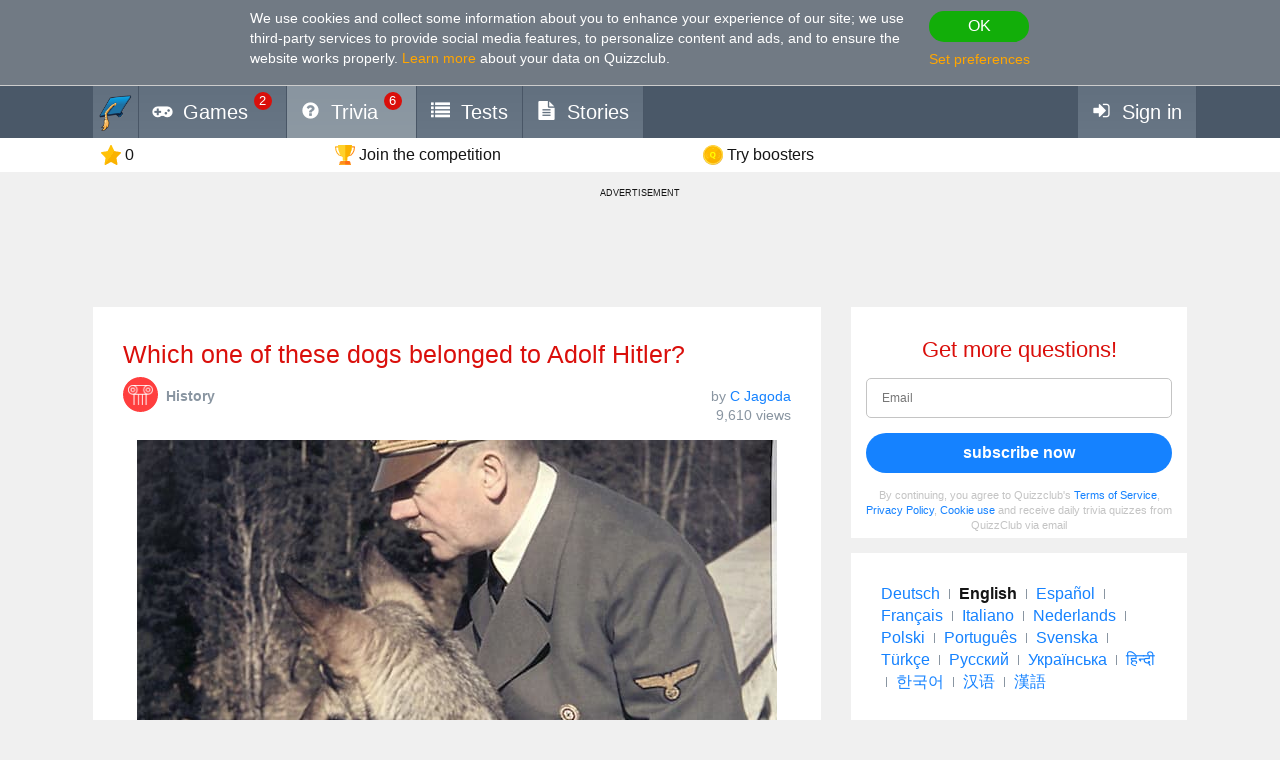

--- FILE ---
content_type: text/html; charset=utf-8
request_url: https://quizzclub.com/trivia/which-one-of-these-dogs-belonged-to-adolf-hitler/
body_size: 15170
content:


<!DOCTYPE html>
<html lang="en">
<head>
	<meta charset="utf-8" />
	<meta http-equiv="X-UA-Compatible" content="IE=edge,chrome=1" />
	<meta name="viewport" content="width=device-width, initial-scale=1.0" />
	<title>Which one of these dogs belonged to... | Trivia Questions | QuizzClub</title>

	

	<link href="https://wcdn-am.quizzclub.com/styles/default/css/styles.css?v=qd312" rel="preload" as="style" />

	<style data-component="gdpr-consent-panel-layout">/*!type: Layout */&#xA;.gdpr-consent-panel{display:none}&#xA;/*# sourceMappingURL=gdpr-consent-panel-layout.css.map */&#xA;</style>

	

<script>
	(function (fqz) {
		var scriptElements = document.getElementsByTagName('script');

		fqz.deferredScripts = [];
		fqz.deferScript = function (scriptOptions) {
			fqz.deferredScripts.push({
				targetElement: scriptElements[scriptElements.length - 1],
				options: scriptOptions
			});
		}
	})(window['fqz'] = window['fqz'] || {});
</script>
	<script>
  (adsbygoogle=window.adsbygoogle||[]).requestNonPersonalizedAds=1
</script>
<script>
  window.xm129B8770C53B436CB01C25A8E5C9EE9D=true
</script>
<link rel="manifest" href="/manifest.json?v=qd312" />
<meta name="theme-color" content="#4a5868">
<script>
  (function() {
    try {
      Object.defineProperty(HTMLFormElement.prototype, "submit", { configurable: false, writable: false });
      //Object.freeze(HTMLFormElement.prototype)
    } catch (e) {
    }
  })();
</script>
<script type="text/javascript">window.lr=window.lr||{};lr.session={"scriptTracked":false,"currentPageUrl":"https://quizzclub.com/trivia/which-one-of-these-dogs-belonged-to-adolf-hitler/","deviceType":"Desktop","pageActionId":"2d175d3b-b08d-4483-8ff6-705213b9ad58","pageName":"Question","siteSettings":{"b":true,"sp":"https://wcdn-am.quizzclub.com/scripts/fqz/1.9/","sv":"qs433","sm":true,"tss":false,"bn":"ClaudeBot","bv":"1","niut":"https://wcdn-am.quizzclub.com/vector/notifications/{iconname}.svg?v=qi6"}};</script>
<script type="text/javascript">window.lr=window.lr||{};lr.pagespeed_start=Number(new Date());</script>

	<link as="script" href="https://wcdn-am.quizzclub.com/scripts/jquery/1.9/jquery.min.js?v=qs433" rel="preload" />
	<link as="script" href="https://wcdn-am.quizzclub.com/scripts/lr.common/1.11/lr.common.min.js?v=qs433" rel="preload" />
	<link as="script" href="https://wcdn-am.quizzclub.com/scripts/lr.social/1.3/lr.social.min.js?v=qs433" rel="preload" />

	<meta name="Description" content="Click here to answer this Trivia Question on Quiz Club! Blondi, born in 1941, was a German Shepard dog, gifted to Adolf Hitler as a puppy from Martin Bormann." />

				<meta property="article:published_time" content="2021-08-24" />
					<meta property="article:section" content="History" />
						<meta property="article:tag" content="History" />



	<meta property="abc:session:landing" content="public" />
	<meta property="abc:session:tr2" content="bot" />
	<meta property="abc:session:tr3" content="quizzclub-361474-0-56544496cd-9jqzb" />
	<meta property="abc:session:tr4" />
	<meta property="abc:session:tr5" />
	<meta property="abc:session:sh" />

		<meta property="og:title" content="Which one of these dogs belonged to Adolf Hitler?" />
		<meta property="og:url" content="https://quizzclub.com/trivia/which-one-of-these-dogs-belonged-to-adolf-hitler/" />
		<meta property="og:image" content="https://cscdn.quizzclub.com/ds/qc-ls/600179.jpg" />
		<meta property="og:description" content="Time to challenge yourself. Click here to answer this question and others on QuizzClub.com" />
		<meta property="og:type" content="article" />
		<meta property="og:site_name" content="QuizzClub.com &#x2014; The World&#x27;s Largest collection of Quizzes, Trivia Questions, Personality Tests" />
		<meta property="abc:contenttype" content="question" />
		<meta property="abc:contentsubtype" content="" />
		<meta property="abc:contentid" content="600179" />
		<meta property="abc:contentlanguage" content="english" />
		<meta property="twitter:card" content="summary_large_image" />
		<meta property="twitter:url" content="https://quizzclub.com/trivia/which-one-of-these-dogs-belonged-to-adolf-hitler/" />
		<meta property="twitter:title" content="Which one of these dogs belonged to Adolf Hitler?" />
		<meta property="twitter:description" content="Time to challenge yourself. Click here to answer this question and others on QuizzClub.com" />
		<meta property="twitter:image" content="https://cscdn.quizzclub.com/ds/qc-ls/600179.jpg" />
		<meta property="twitter:site" content="QuizzClub" />


	<link rel="canonical" href="https://quizzclub.com/trivia/which-one-of-these-dogs-belonged-to-adolf-hitler/" />
	<link rel="shortcut icon" href="https://wcdn-am.quizzclub.com/styles/default/img/favicon.png?v=qd312" />

	<script type="application/ld&#x2B;json">{"@context":"http://schema.org","@type":"Game","mainEntityOfPage":{"@type":"WebPage","@id":"https://quizzclub.com/trivia/which-one-of-these-dogs-belonged-to-adolf-hitler/","breadcrumb":{"@type":"BreadcrumbList","itemListElement":[{"@type":"ListItem","position":1,"item":{"@id":"https://quizzclub.com","name":"History"}}]}},"headline":"Which one of these dogs belonged to Adolf Hitler?","publisher":{"@type":"Organization","name":"QuizzClub","logo":{"@type":"ImageObject","url":"https://wcdn.quizzclub.com/quizzclub-600x60.png","width":600,"height":60}},"datePublished":"2021-08-24 11:16:53Z","name":"Which one of these dogs belonged to Adolf Hitler?","description":"Blondi, born in 1941, was a German Shepard dog, gifted to Adolf Hitler as a puppy from Martin Bormann. Blondi was known to be Hitler’s favourite dog, and he kept the Blondi even after his move into the Führerbunker.But on 29 April 1945, one day before his death, Hitler expressed doubts about the","image":{"@type":"ImageObject","url":"https://content.quizzclub.com/trivia/2021-08/which-one-of-these-dogs-belonged-to-adolf-hitler.jpg"},"author":{"@type":"Person","name":"C Jagoda"},"keywords":"History","quest":"Which one of these dogs belonged to Adolf Hitler?"}</script>

	
    

    <script type="text/javascript">
		// for redirects in popups
		if (window.opener && document.location.search.toLowerCase().indexOf('close_window=true') >= 0) {
			window.close();
		}
	</script>

	<script>
  if (!window.Promise) {
    document.write('<script src="https://wcdn-am.quizzclub.com/scripts/polyfills.promise/1.0/polyfills.promise.min.js?v=qs433"></scr' + 'ipt>');
  }
</script>
<meta property="fb:admins" content="1001634324" />
<meta property="fb:app_id" content="1546834785528283"/>
<meta name="msvalidate.01" content="5858C399EA629C515F43A08C3EDD9863" />
<script async type="text/javascript" src="//s.clickiocdn.com/t/205879/360_light.js"></script>

<!--script async id="__lxGc__rtr" type="text/javascript" src="//s.clickiocdn.com/t/205879/360.js"></script-->
<!--script async type="text/javascript" src="//s.clickiocdn.com/t/common_258.js"></script-->
<meta name="google-site-verification" content="FCEX0JUiByFwOE1tc_9YIJlGQt_isQdXdOPTTvK3e-w" />
<meta name="google-site-verification" content="2np3rwLxaFVBXppQ-0GZs5qbMtfTMXvn2v5Im5fYY8U" />
<meta name="google-site-verification" content="Kt08W7BmWZfJrSop9lQR3py75ODi480JBywDAJnD0wM" />
<meta name="google-site-verification" content="cyqA9CEA7qldIvngWCZLMqDXlKHO16yOtweqEyYVfrc" />
<meta name="google-site-verification" content="BhUIFrmQyJQPLYRnphKodyaShBQC9YG8iOzaHJ4noj8" />
<meta name="google-site-verification" content="fRGkrNVGSJzLsYm9cmEEqZVXC0wyzi46lUOQNrpIZqI" />
<meta name="google-site-verification" content="_vvCZLRwgF7BKCalZhJGOpwWj2zN74ZuLIskCillW60" />
<meta name="google-site-verification" content="QbXTTobFl4yczLA6AdvCUp_F1gho8Y4Bw1ciiKuPAl4" />
<!-- Facebook Pixel Code -->
<script>
!function(f,b,e,v,n,t,s){if(f.fbq)return;n=f.fbq=function(){n.callMethod?
n.callMethod.apply(n,arguments):n.queue.push(arguments)};if(!f._fbq)f._fbq=n;
n.push=n;n.loaded=!0;n.version='2.0';n.queue=[];t=b.createElement(e);t.async=!0;
t.src=v;s=b.getElementsByTagName(e)[0];s.parentNode.insertBefore(t,s)}(window,
document,'script','https://connect.facebook.net/en_US/fbevents.js');

fbq('init', '1790154771198521');
fbq('track', "PageView");</script>
<noscript><img height="1" width="1" style="display:none"
src="https://www.facebook.com/tr?id=1790154771198521&ev=PageView&noscript=1"
/></noscript>
<!-- End Facebook Pixel Code -->
<meta name="facebook-domain-verification" content="3a8pl7823mccn0e3m9w1g0gplg5j5q" />
<meta name="p:domain_verify" content="7e1961b219ee8e31070b3b8985b5f86e"/>
<meta name="mailru-verification" content="45be4f1284b8fa1f" />
<meta property="fb:pages" content="610449299015055" />
<link as="script" href="https://wcdn-am.quizzclub.com/scripts/jquery.validate/1.11/jquery.validate.min.js?v=qs433" rel="preload" />
<link as="script" href="https://wcdn-am.quizzclub.com/scripts/jquery.validate.additional.methods/1.11/jquery.validate.additional.methods.min.js?v=qs433" rel="preload" />
	<script>(function(w,d,t,r,u){var f,n,i;w[u]=w[u]||[],f=function(){var o={ti:"5855859"};o.q=w[u],w[u]=new UET(o),w[u].push("pageLoad")},n=d.createElement(t),n.src=r,n.async=1,n.onload=n.onreadystatechange=function(){var s=this.readyState;s&&s!=="loaded"&&s!=="complete"||(f(),n.onload=n.onreadystatechange=null)},i=d.getElementsByTagName(t)[0],i.parentNode.insertBefore(n,i)})(window,document,"script","//bat.bing.com/bat.js","uetq");</script><noscript><img src="//bat.bing.com/action/0?ti=5855859&Ver=2" height="0" width="0" style="display:none; visibility: hidden;" /></noscript>
</head>
<body >
	<link href="https://wcdn-am.quizzclub.com/styles/default/css/styles.css?v=qd312" rel="stylesheet" type="text/css" />

	<link as="style" href="https://wcdn-am.quizzclub.com/styles/default/css/gdpr-consent-panel.css?v=qd312" rel="preload" />
<link as="style" href="https://wcdn-am.quizzclub.com/styles/default/css/gdpr-functionality-control.css?v=qd312" rel="preload" />
<link as="style" href="https://wcdn-am.quizzclub.com/styles/default/css/modal.css?v=qd312" rel="preload" />
<link as="style" href="https://wcdn-am.quizzclub.com/styles/default/css/modal-register-email.css?v=qd312" rel="preload" />
<link as="style" href="https://wcdn-am.quizzclub.com/styles/default/css/modal-gdpr-consent.css?v=qd312" rel="preload" />
<link as="style" href="https://wcdn-am.quizzclub.com/styles/default/css/modal-confirmation.css?v=qd312" rel="preload" />
<link as="style" href="https://wcdn-am.quizzclub.com/styles/default/css/change-language-block.css?v=qd312" rel="preload" />
<link as="style" href="https://wcdn-am.quizzclub.com/styles/default/css/modal.media.css?v=qd312" rel="preload" />
<link as="style" href="https://wcdn-am.quizzclub.com/styles/default/css/modal-register-email.media.css?v=qd312" rel="preload" />
<link as="style" href="https://wcdn-am.quizzclub.com/styles/default/css/modal-gdpr-consent.media.css?v=qd312" rel="preload" />
<link as="style" href="https://wcdn-am.quizzclub.com/styles/default/css/modal-confirmation.media.css?v=qd312" rel="preload" />
	<div id="fb-root"></div>
<script>(function(d, s, id) {
  var js, fjs = d.getElementsByTagName(s)[0];
  if (d.getElementById(id)) return;
  js = d.createElement(s); js.id = id;
  js.src = "//connect.facebook.net/en_US/sdk.js#xfbml=1&version=v4.0&appId=1546834785528283";
  fjs.parentNode.insertBefore(js, fjs);
}(document, 'script', 'facebook-jssdk'));</script>
<script async defer crossorigin="anonymous" src="https://connect.facebook.net/en_US/sdk.js#xfbml=1&autoLogAppEvents=1&version=v4.0&appId=1546834785528283"></script>
	


<!--[if lte IE 8]>
    &lt;p class=&quot;chromeframe&quot;&gt;You are using an &lt;strong&gt;outdated&lt;/strong&gt; browser. We recommend to install &lt;a href=&quot;http://www.mozilla.org/en-US/firefox/new&quot;&gt;Firefox browser&lt;/a&gt;.&lt;/p&gt;
<![endif]-->





<div class="gdpr-consent-panel">
	<div class="container">
		<div class="content">
			We use cookies and collect some information about you to enhance your experience of our site<span class="hidden-phone hidden-xs">;
we use third-party services to provide social media features, to personalize content and ads, and to ensure the website works properly</span>.
<a target="_blank" href='/privacy_control'>Learn more</a> about your data on Quizzclub.
		</div>

		<div class="actions">
			<button class="btn btn-success btn-mini" rel="action:SaveGdprConsent"
					data-options="{&quot;containerSelector&quot;:&quot;.gdpr-consent-panel&quot;,&quot;executedClassName&quot;:&quot;hide&quot;,&quot;consentFormType&quot;:&quot;NotificationPanel&quot;,&quot;consentFormName&quot;:&quot;ConsentPanel&quot;,&quot;consentVersion&quot;:1,&quot;consentUrl&quot;:&quot;https://quizzclub.com/trivia/which-one-of-these-dogs-belonged-to-adolf-hitler/&quot;}">
				OK
			</button>

			<a href="#" rel="gdpr-consent-panel-preferences-alert" data-action="alert"
				data-options="{&quot;onlyPreferencesPage&quot;:true,&quot;trackingName&quot;:&quot;consent_panel&quot;,&quot;consentFormType&quot;:&quot;NotificationPanel&quot;,&quot;consentFormName&quot;:&quot;ConsentPanel&quot;,&quot;reloadPageAfterSave&quot;:true}">
				Set preferences
			</a>
		</div>
	</div>
</div>
<div id="fb-root"></div>

<header class="page-header">
    <div class="adv-header">
        
    </div>

    



    <div class="mobile-menu-container">
        


<div class="mobile-menu-header">
	<ul>
			<li   data-tutorial-target="header-menu-item-Games">
				<a href="https://quizzclub.com/games" data-events="[[&quot;navigation&quot;,&quot;menu&quot;,&quot;games&quot;]]">
							<i class="font-icon-game"></i>
<noindex class="robots-noindex robots-nocontent"><!--googleoff: all-->
			<span class="menu-item-notification">2</span>
		<!--googleon: all--></noindex>						<span class="mobile-header-title">
							Games
						</span>
				</a>
			</li>
			<li  class="mobile-menu-current-item" data-tutorial-target="header-menu-item-Trivia">
				<a href="/games/welcome" data-events="[[&quot;navigation&quot;,&quot;menu&quot;,&quot;trivia&quot;]]">
							<i class="font-icon-question-circle"></i>
<noindex class="robots-noindex robots-nocontent"><!--googleoff: all-->
			<span class="menu-item-notification">6</span>
		<!--googleon: all--></noindex>						<span class="mobile-header-title">
							Trivia
						</span>
				</a>
			</li>
			<li   data-tutorial-target="header-menu-item-Tests">
				<a href="https://quizzclub.com/quizzes/" data-events="[[&quot;navigation&quot;,&quot;menu&quot;,&quot;tests&quot;]]">
							<i class="font-icon-list"></i>
						<span class="mobile-header-title">
							Tests
						</span>
				</a>
			</li>
			<li   data-tutorial-target="header-menu-item-Stories">
				<a href="https://quizzclub.com/stories" data-events="[[&quot;navigation&quot;,&quot;menu&quot;,&quot;stories&quot;]]">
							<i class="font-icon-file-text"></i>
						<span class="mobile-header-title">
							Stories
						</span>
				</a>
			</li>
			<li   data-tutorial-target="header-menu-item-Login">
				<a href="https://quizzclub.com/signup" data-events="[[&quot;navigation&quot;,&quot;menu&quot;,&quot;login&quot;]]">
							<i class="font-icon-sign-in"></i>
						<span class="mobile-header-title">
							Sign in
						</span>
				</a>
			</li>
	</ul>
</div>



    </div>

    <div class="menu-container">
        

<div class="top-menu-wrapper">
	<ul class="top-menu">
		<li>
			<a href="https://quizzclub.com/" data-events="[[&quot;navigation&quot;,&quot;menu&quot;,&quot;logo&quot;]]">
				<i class="menu-icon-home"></i>
			</a>
		</li>

			<li class="menu-item menu-item-games" data-tutorial-target="header-menu-item-Games">
				<a href="https://quizzclub.com/games" data-events="[[&quot;navigation&quot;,&quot;menu&quot;,&quot;games&quot;]]">
							<i class="font-icon-game"></i>
						<span>Games</span>
<noindex class="robots-noindex robots-nocontent"><!--googleoff: all-->
			<span class="menu-item-notification">2</span>
		<!--googleon: all--></noindex>				</a>
			</li>
			<li class="menu-item menu-item-trivia selected-menu-item" data-tutorial-target="header-menu-item-Trivia">
				<a href="/games/welcome" data-events="[[&quot;navigation&quot;,&quot;menu&quot;,&quot;trivia&quot;]]">
							<i class="font-icon-question-circle"></i>
						<span>Trivia</span>
<noindex class="robots-noindex robots-nocontent"><!--googleoff: all-->
			<span class="menu-item-notification">6</span>
		<!--googleon: all--></noindex>				</a>
			</li>
			<li class="menu-item menu-item-tests" data-tutorial-target="header-menu-item-Tests">
				<a href="https://quizzclub.com/quizzes/" data-events="[[&quot;navigation&quot;,&quot;menu&quot;,&quot;tests&quot;]]">
							<i class="font-icon-list"></i>
						<span>Tests</span>
				</a>
			</li>
			<li class="menu-item menu-item-stories" data-tutorial-target="header-menu-item-Stories">
				<a href="https://quizzclub.com/stories/" data-events="[[&quot;navigation&quot;,&quot;menu&quot;,&quot;stories&quot;]]">
							<i class="font-icon-file-text"></i>
						<span>Stories</span>
				</a>
			</li>
			<li class="menu-item menu-item-login" data-tutorial-target="header-menu-item-Login">
				<a href="https://quizzclub.com/signup" data-events="[[&quot;navigation&quot;,&quot;menu&quot;,&quot;login&quot;]]">
							<i class="font-icon-sign-in"></i>
						<span>Sign in</span>
				</a>
			</li>
	</ul>
</div>


    </div>

    
<div class="sticky-header-container">
	<div class="sticky-header-content">
		


<div class="user-progress-panel">
	<div class="container">
		<div class="content">
			<a href="https://quizzclub.com/weekly-competition-ranking?CSSource=MobilePanel" class="user-progress-panel-item" data-events="[[&quot;user_progress&quot;,&quot;click&quot;,&quot;score&quot;]]" rel="rating-animation-target" data-property-name="reputation">
				<span class="icon-reputation" rel="rating-animation-target-icon"></span>
				<span class="user-progress-panel-item-value" rel="rating-animation-target-value">0</span>
			</a>

				<a href="https://quizzclub.com/weekly-competition-ranking?CSSource=MobilePanel" 
				   
				   class="user-progress-panel-item user-progress-panel-item-rank" data-events="[[&quot;user_progress&quot;,&quot;click&quot;,&quot;panel_rank&quot;]]">
						<span class="icon-cup"></span>
					<span class="user-progress-panel-item-value">
Join the competition					</span>
				</a>

			


			<a href="https://quizzclub.com/store" class="user-progress-panel-item" data-events="[[&quot;user_progress&quot;,&quot;click&quot;,&quot;coins&quot;]]" >
				<span class="icon-coin" rel="rating-animation-target-icon"></span>
				<span class="user-progress-panel-item-value" rel="rating-animation-target-value">
Try boosters				</span>
			</a>

		</div>
	</div>
</div>


		<div class="question-sequence-progress-container">

			

		</div>

	</div>
</div>
</header>

<main class="page-content">
    <div class="adv"><div style="min-width: 980px; min-height: 105px;">
  <noindex><!--googleoff: all--><p class="adv-caption">ADVERTISEMENT</p><!--googleon: all--></noindex>
<script async type="text/javascript" src="//s.clickiocdn.com/t/205879/360_light.js"></script>
<!--script async type='text/javascript' src='//s.clickiocdn.com/t/common_258.js'></script-->
<script class='__lxGc__' type='text/javascript'>
((__lxGc__=window.__lxGc__||{'s':{},'b':0})['s']['_205879']=__lxGc__['s']['_205879']||{'b':{}})['b']['_675349']={'i':__lxGc__.b++};
</script>
</div></div>


    <div class="container">
        <div class="content">
            
	

            



<div class="hidden-xs">
	
		<div class="question-sequence-progress-container">

			

		</div>

</div>





<div class="question">
	
<div class="question-header">
	


	<h1 class="question-title" >
Which one of these dogs belonged to Adolf Hitler?	</h1>


	<div class="question-info-container">
		
	<section class="question-category">
		<div class="question-category-icon-container" style="background-color: #FF3E3E">
			<div class="question-category-icon" style="background-image: url(https://wcdn.quizzclub.com/tags/history.png?v=qi6)"></div>
		</div>

		<h3 class="question-category-title">History</h3>
	</section>


		<div class="question-info">
				<div>
		by

		<a href="/profile/90db06aa-b0e6-eb11-966b-00155d5c3901/" target="_blank" class="author-name">
			C Jagoda
		</a>
	</div>


			

		<div class="post-info-views">

			9,610 views
		</div>

		</div>
	</div>
</div>

	<div class="question-body">
		<div class="special-hint">
			    

		</div>


		

			<div class="text-center" >
				

		<div class="post-image">
		 <img src="https://content.quizzclub.com/trivia/2021-08/which-one-of-these-dogs-belonged-to-adolf-hitler.jpg" alt="History Trivia Question: Which one of these dogs belonged to Adolf Hitler?" title="History Trivia Question: Which one of these dogs belonged to Adolf Hitler?" />

		</div>

			</div>


			<div rel="component:Question"
				 data-options="{&quot;questionId&quot;:600179,&quot;gameType&quot;:&quot;Welcome&quot;,&quot;enableAnswerConfirmation&quot;:false,&quot;answerConfirmationDelay&quot;:5000,&quot;selectedAnswerId&quot;:null,&quot;selectedHint&quot;:null,&quot;errorMessages&quot;:{&quot;hintIsNotAvailable&quot;:&quot;Hint is not available&quot;,&quot;notEnoughCoins&quot;:&quot;Not enough coins&quot;,&quot;wrongAnswerTryAnother&quot;:&quot;Wrong answer, you have one more attempt&quot;,&quot;someErrorOccured&quot;:&quot;Unfortunately, an error has occurred, please reload the page and try again. If you still experience any difficulties, feel free to contact us.&quot;}}">

				<div>
					

<ul class="question-answers">
        <li class="question-answer" rel="answer"
			data-options="{&quot;id&quot;:2411749,&quot;url&quot;:&quot;/games/welcome/which-one-of-these-dogs-belonged-to-adolf-hitler/answer/2411749/&quot;,&quot;clickTrackingEvent&quot;:{&quot;category&quot;:&quot;d_question&quot;,&quot;action&quot;:&quot;click_answer&quot;,&quot;data&quot;:null,&quot;label&quot;:&quot;2411749&quot;,&quot;unique&quot;:false}}">

				<a class="question-answer-content" href="/games/welcome/which-one-of-these-dogs-belonged-to-adolf-hitler/answer/2411749/">
					<span class="question-answer-text">Blacky</span>
				</a>
        </li>
        <li class="question-answer" rel="answer"
			data-options="{&quot;id&quot;:2411751,&quot;url&quot;:&quot;/games/welcome/which-one-of-these-dogs-belonged-to-adolf-hitler/answer/2411751/&quot;,&quot;clickTrackingEvent&quot;:{&quot;category&quot;:&quot;d_question&quot;,&quot;action&quot;:&quot;click_answer&quot;,&quot;data&quot;:null,&quot;label&quot;:&quot;2411751&quot;,&quot;unique&quot;:false}}">

				<a class="question-answer-content" href="/games/welcome/which-one-of-these-dogs-belonged-to-adolf-hitler/answer/2411751/">
					<span class="question-answer-text">Berta</span>
				</a>
        </li>
        <li class="question-answer" rel="answer"
			data-options="{&quot;id&quot;:2411750,&quot;url&quot;:&quot;/games/welcome/which-one-of-these-dogs-belonged-to-adolf-hitler/answer/2411750/&quot;,&quot;clickTrackingEvent&quot;:{&quot;category&quot;:&quot;d_question&quot;,&quot;action&quot;:&quot;click_answer&quot;,&quot;data&quot;:null,&quot;label&quot;:&quot;2411750&quot;,&quot;unique&quot;:false}}">

				<a class="question-answer-content" href="/games/welcome/which-one-of-these-dogs-belonged-to-adolf-hitler/answer/2411750/">
					<span class="question-answer-text">Alger</span>
				</a>
        </li>
        <li class="question-answer" rel="answer"
			data-options="{&quot;id&quot;:2411748,&quot;url&quot;:&quot;/games/welcome/which-one-of-these-dogs-belonged-to-adolf-hitler/answer/2411748/&quot;,&quot;clickTrackingEvent&quot;:{&quot;category&quot;:&quot;d_question&quot;,&quot;action&quot;:&quot;click_answer&quot;,&quot;data&quot;:null,&quot;label&quot;:&quot;2411748&quot;,&quot;unique&quot;:false}}">

				<a class="question-answer-content" href="/games/welcome/which-one-of-these-dogs-belonged-to-adolf-hitler/answer/2411748/">
					<span class="question-answer-text">Blondi</span>
				</a>
        </li>
</ul>
				</div>

				<div class="question-error" rel="error" style="display: none;"></div>



	<div class="question-hints">

			<a class="question-hint question-hint-fifty-fifty"
			   
			   
			   data-action="alert"
			   
			   rel="question-hint-register-layer"
			   data-tutorial-target="question-hint-FiftyFifty">


				<div class="question-hint-title">
					<span class="question-hint-title-value">Fifty Fifty</span>

				</div>

				<img src="https://wcdn-am.quizzclub.com/vector/hints/fifty-fifty.svg?v=qi6" class="question-hint-icon" alt="Fifty Fifty" />
			</a>
			<a class="question-hint question-hint-replace-question"
			   
			   
			   data-action="alert"
			   
			   rel="question-hint-register-layer"
			   data-tutorial-target="question-hint-ReplaceQuestion">


				<div class="question-hint-title">
					<span class="question-hint-title-value">Replace</span>

				</div>

				<img src="https://wcdn-am.quizzclub.com/vector/hints/replace-question.svg?v=qi6" class="question-hint-icon" alt="Replace" />
			</a>
			<a class="question-hint question-hint-double-chance"
			   
			   
			   data-action="alert"
			   
			   rel="question-hint-register-layer"
			   data-tutorial-target="question-hint-DoubleChance">


				<div class="question-hint-title">
					<span class="question-hint-title-value">Double chance</span>

				</div>

				<img src="https://wcdn-am.quizzclub.com/vector/hints/double-chance.svg?v=qi6" class="question-hint-icon" alt="Double chance" />
			</a>
			<a class="question-hint question-hint-majority-vote"
			   
			   
			   data-action="alert"
			   
			   rel="question-hint-register-layer"
			   data-tutorial-target="question-hint-MajorityVote">


				<div class="question-hint-title">
					<span class="question-hint-title-value">Majority vote</span>

				</div>

				<img src="https://wcdn-am.quizzclub.com/vector/hints/majority-vote.svg?v=qi6" class="question-hint-icon" alt="Majority vote" />
			</a>
	</div>
			</div>
	</div>

		<div class="question-author-container">
			
	<div class="question-author-block">
		<div class="h2">Author:</div>

		<a href="https://quizzclub.com/profile/90db06aa-b0e6-eb11-966b-00155d5c3901/" target="_blank" class="question-author" data-events="[[&quot;question&quot;,&quot;view_author&quot;,null]]">
			<div class="avatar" style="background-image: url('https://ucdn.quizzclub.com/profile/2021-07/90db06aab0e6eb11966b00155d5c3901.jpg?v=16');"></div>
			<div class="question-author-info">
				<div class="author-info-container">
					<div>
						<div class="name">C Jagoda</div>
						<div class="role">Writer</div>
					</div>

				</div>

					<ul class="question-author-stats">
							<li>
								<div>Since</div> <strong>07/2021</strong>
							</li>
						<li>
							<div>Level</div> <strong>88</strong>
						</li>
						<li>
							<div>Score</div> <strong>244074</strong>
						</li>
						<li>
							<div>Questions</div> <strong>140</strong>
						</li>
					</ul>
			</div>
		</a>
	</div>

		</div>
</div>

<div class="adv">

<div class="panel taboola-like-block taboola-like-block-loading"
     data-viewable="true" data-viewable-options="{&quot;mode&quot;:&quot;edge&quot;,&quot;offset&quot;:400}"
     rel="component:TopPostList" data-options="{&quot;listName&quot;:&quot;Our Rec&quot;,&quot;blockName&quot;:&quot;Bottom&quot;,&quot;postKind&quot;:&quot;ExternalTest&quot;,&quot;cropImage&quot;:true,&quot;placement&quot;:&quot;Bottom&quot;,&quot;columnCount&quot;:2,&quot;hideTitles&quot;:false}">
    <h2>People also liked</h2>
</div></div>
            <div class="adv"><script async src="https://pagead2.googlesyndication.com/pagead/js/adsbygoogle.js?client=ca-pub-9255725336631350"
     crossorigin="anonymous"></script>
<!-- QL_Bottom_Responsive_CMP -->
<ins class="adsbygoogle"
     style="display:block"
     data-ad-client="ca-pub-9255725336631350"
     data-ad-slot="2426541103"
     data-ad-format="auto"
     data-full-width-responsive="true"></ins>
<script>
     (adsbygoogle = window.adsbygoogle || []).push({});
</script>

<noindex><!--googleoff: all--><p class="adv-caption">ADVERTISEMENT</p><!--googleon: all--></noindex></div>
        </div>

            <aside class="page-sidebar">

<div class="adv"><noindex class="robots-noindex robots-nocontent"><!--googleoff: all-->







<div class="panel most-shared form-with-captcha">
	<h2 class="text-center">Get more questions!</h2>

<form action="https://quizzclub.com/signup" autocomplete="off" id="subscription-block-form" method="post"><input id="RedirectUrl" name="RedirectUrl" type="hidden" value="https://quizzclub.com/trivia/which-one-of-these-dogs-belonged-to-adolf-hitler/" /><input id="SourceUrl" name="SourceUrl" type="hidden" value="https://quizzclub.com/trivia/which-one-of-these-dogs-belonged-to-adolf-hitler/" /><input id="AuthenticationSource" name="AuthenticationSource" type="hidden" value="SubscriptionBlock" />		<p name="" class="error" style="display: none;">
		</p>
		<div  class="control-group autocomplete-container"
			  data-options="{&quot;values&quot;:[&quot;gmail.com&quot;,&quot;hotmail.com&quot;,&quot;yahoo.com&quot;,&quot;aol.com&quot;,&quot;comcast.net&quot;,&quot;hotmail.co.uk&quot;,&quot;msn.com&quot;,&quot;yahoo.co.uk&quot;,&quot;btinternet.com&quot;,&quot;icloud.com&quot;,&quot;mail.ru&quot;,&quot;outlook.com&quot;,&quot;sbcglobal.net&quot;,&quot;att.net&quot;,&quot;live.com&quot;,&quot;verizon.net&quot;,&quot;bigpond.com&quot;,&quot;yahoo.com.ar&quot;,&quot;bellsouth.net&quot;,&quot;yahoo.com.mx&quot;,&quot;yahoo.ca&quot;,&quot;sky.com&quot;,&quot;cox.net&quot;,&quot;shaw.ca&quot;,&quot;ymail.com&quot;,&quot;live.co.uk&quot;,&quot;googlemail.com&quot;,&quot;hotmail.es&quot;,&quot;yahoo.es&quot;]}" rel="component:AppendEmailDomainAutocomplete">
			
<input data-rule-email="false" id="Email" name="Email" placeholder="Email" type="email" value="" />
		</div>
		<div class="actions text-center">
			<input name="__RequestVerificationToken" type="hidden" value="CfDJ8KmIlUFZRK9EvuP3VFQDfwL5rV350GiJh8Mqphm_NFci4K2c7p1TS8Tf2KtbbhODyIcR53XC3swuhjDRcfElXvwig52YzOB2llIy3-y7cB9x92iXs-QknBrp8WnTaAjDZT-_dfxs9G5dnQcl7O3rOZI" />

			<button class="btn btn-primary btn-block" type="submit">subscribe now</button>
		</div>
</form><script type="text/javascript">var lr__ready= lr__ready||[]; lr__ready.push(function(){
var lr__form = $('#subscription-block-form');
var lr__settings = {
  "ignore": ".validator-invisible,:hidden:not(.validator-visible)",
  "rules": {
    "Email": {
      "pattern": "^[^@,;\\:|\\\\\\/\\(\\)\\[\\]\\{\\}\\<\\>\\s]+?@[^@,;\\:|\\\\\\/\\(\\)\\[\\]\\{\\}\\<\\>\\s]+?\\.[^@,;\\:|\\\\\\/\\(\\)\\[\\]\\{\\}\\<\\>\\s]+?$",
      "required": true
    }
  },
  "messages": {
    "Email": {
      "pattern": "Please enter a valid email address",
      "required": "Please enter your email address."
    }
  },
  "onkeyup": false
};

lr__form.trigger('initvalidation', [lr__settings, lr__form]);
var lr__validator = lr__form.validate(lr__settings);

});</script>
	<p class="sign-in-agreement">
		By continuing, you agree to Quizzclub's <a href="/eula" target="_blank">Terms of Service</a>, <a href="/privacypolicy" target="_blank">Privacy Policy</a>, <a href="/cookies" target="_blank">Cookie use</a> and receive daily trivia quizzes from QuizzClub via email
	</p>
</div><!--googleon: all--></noindex></div>
<div class="adv">
<div class="panel">
	<div class="change-language-block">
			<span class="target-language"
				  rel="action:SwitchLanguage"
				  data-options="{&quot;targetLanguage&quot;:2,&quot;source&quot;:&quot;change_block&quot;,&quot;actionTrackingEvent&quot;:{&quot;category&quot;:&quot;language&quot;,&quot;action&quot;:&quot;click&quot;,&quot;data&quot;:{&quot;section&quot;:null,&quot;placement&quot;:&quot;change_block&quot;,&quot;customParameters&quot;:null},&quot;label&quot;:&quot;german&quot;,&quot;unique&quot;:false},&quot;confirmationAlertId&quot;:&quot;change-language-block-confirmation-alert&quot;,&quot;confirmationAlertOptions&quot;:{&quot;dialogHeader&quot;:&quot;Change the language to Deutsch?&quot;,&quot;dialogText&quot;:&quot;You will also receive QuizzClub emails in Deutsch&quot;}}">
				Deutsch
			</span>
				<div class="language-separator"></div>
			<span class="current-language"
				  
				  >
				English
			</span>
				<div class="language-separator"></div>
			<span class="target-language"
				  rel="action:SwitchLanguage"
				  data-options="{&quot;targetLanguage&quot;:4,&quot;source&quot;:&quot;change_block&quot;,&quot;actionTrackingEvent&quot;:{&quot;category&quot;:&quot;language&quot;,&quot;action&quot;:&quot;click&quot;,&quot;data&quot;:{&quot;section&quot;:null,&quot;placement&quot;:&quot;change_block&quot;,&quot;customParameters&quot;:null},&quot;label&quot;:&quot;spanish&quot;,&quot;unique&quot;:false},&quot;confirmationAlertId&quot;:&quot;change-language-block-confirmation-alert&quot;,&quot;confirmationAlertOptions&quot;:{&quot;dialogHeader&quot;:&quot;Change the language to Espa&#xF1;ol?&quot;,&quot;dialogText&quot;:&quot;You will also receive QuizzClub emails in Espa&#xF1;ol&quot;}}">
				Espa&#xF1;ol
			</span>
				<div class="language-separator"></div>
			<span class="target-language"
				  rel="action:SwitchLanguage"
				  data-options="{&quot;targetLanguage&quot;:8,&quot;source&quot;:&quot;change_block&quot;,&quot;actionTrackingEvent&quot;:{&quot;category&quot;:&quot;language&quot;,&quot;action&quot;:&quot;click&quot;,&quot;data&quot;:{&quot;section&quot;:null,&quot;placement&quot;:&quot;change_block&quot;,&quot;customParameters&quot;:null},&quot;label&quot;:&quot;french&quot;,&quot;unique&quot;:false},&quot;confirmationAlertId&quot;:&quot;change-language-block-confirmation-alert&quot;,&quot;confirmationAlertOptions&quot;:{&quot;dialogHeader&quot;:&quot;Change the language to Fran&#xE7;ais?&quot;,&quot;dialogText&quot;:&quot;You will also receive QuizzClub emails in Fran&#xE7;ais&quot;}}">
				Fran&#xE7;ais
			</span>
				<div class="language-separator"></div>
			<span class="target-language"
				  rel="action:SwitchLanguage"
				  data-options="{&quot;targetLanguage&quot;:10,&quot;source&quot;:&quot;change_block&quot;,&quot;actionTrackingEvent&quot;:{&quot;category&quot;:&quot;language&quot;,&quot;action&quot;:&quot;click&quot;,&quot;data&quot;:{&quot;section&quot;:null,&quot;placement&quot;:&quot;change_block&quot;,&quot;customParameters&quot;:null},&quot;label&quot;:&quot;italian&quot;,&quot;unique&quot;:false},&quot;confirmationAlertId&quot;:&quot;change-language-block-confirmation-alert&quot;,&quot;confirmationAlertOptions&quot;:{&quot;dialogHeader&quot;:&quot;Change the language to Italiano?&quot;,&quot;dialogText&quot;:&quot;You will also receive QuizzClub emails in Italiano&quot;}}">
				Italiano
			</span>
				<div class="language-separator"></div>
			<span class="target-language"
				  rel="action:SwitchLanguage"
				  data-options="{&quot;targetLanguage&quot;:13,&quot;source&quot;:&quot;change_block&quot;,&quot;actionTrackingEvent&quot;:{&quot;category&quot;:&quot;language&quot;,&quot;action&quot;:&quot;click&quot;,&quot;data&quot;:{&quot;section&quot;:null,&quot;placement&quot;:&quot;change_block&quot;,&quot;customParameters&quot;:null},&quot;label&quot;:&quot;dutch&quot;,&quot;unique&quot;:false},&quot;confirmationAlertId&quot;:&quot;change-language-block-confirmation-alert&quot;,&quot;confirmationAlertOptions&quot;:{&quot;dialogHeader&quot;:&quot;Change the language to Nederlands?&quot;,&quot;dialogText&quot;:&quot;You will also receive QuizzClub emails in Nederlands&quot;}}">
				Nederlands
			</span>
				<div class="language-separator"></div>
			<span class="target-language"
				  rel="action:SwitchLanguage"
				  data-options="{&quot;targetLanguage&quot;:11,&quot;source&quot;:&quot;change_block&quot;,&quot;actionTrackingEvent&quot;:{&quot;category&quot;:&quot;language&quot;,&quot;action&quot;:&quot;click&quot;,&quot;data&quot;:{&quot;section&quot;:null,&quot;placement&quot;:&quot;change_block&quot;,&quot;customParameters&quot;:null},&quot;label&quot;:&quot;polish&quot;,&quot;unique&quot;:false},&quot;confirmationAlertId&quot;:&quot;change-language-block-confirmation-alert&quot;,&quot;confirmationAlertOptions&quot;:{&quot;dialogHeader&quot;:&quot;Change the language to Polski?&quot;,&quot;dialogText&quot;:&quot;You will also receive QuizzClub emails in Polski&quot;}}">
				Polski
			</span>
				<div class="language-separator"></div>
			<span class="target-language"
				  rel="action:SwitchLanguage"
				  data-options="{&quot;targetLanguage&quot;:6,&quot;source&quot;:&quot;change_block&quot;,&quot;actionTrackingEvent&quot;:{&quot;category&quot;:&quot;language&quot;,&quot;action&quot;:&quot;click&quot;,&quot;data&quot;:{&quot;section&quot;:null,&quot;placement&quot;:&quot;change_block&quot;,&quot;customParameters&quot;:null},&quot;label&quot;:&quot;portuguese&quot;,&quot;unique&quot;:false},&quot;confirmationAlertId&quot;:&quot;change-language-block-confirmation-alert&quot;,&quot;confirmationAlertOptions&quot;:{&quot;dialogHeader&quot;:&quot;Change the language to Portugu&#xEA;s?&quot;,&quot;dialogText&quot;:&quot;You will also receive QuizzClub emails in Portugu&#xEA;s&quot;}}">
				Portugu&#xEA;s
			</span>
				<div class="language-separator"></div>
			<span class="target-language"
				  rel="action:SwitchLanguage"
				  data-options="{&quot;targetLanguage&quot;:14,&quot;source&quot;:&quot;change_block&quot;,&quot;actionTrackingEvent&quot;:{&quot;category&quot;:&quot;language&quot;,&quot;action&quot;:&quot;click&quot;,&quot;data&quot;:{&quot;section&quot;:null,&quot;placement&quot;:&quot;change_block&quot;,&quot;customParameters&quot;:null},&quot;label&quot;:&quot;swedish&quot;,&quot;unique&quot;:false},&quot;confirmationAlertId&quot;:&quot;change-language-block-confirmation-alert&quot;,&quot;confirmationAlertOptions&quot;:{&quot;dialogHeader&quot;:&quot;Change the language to Svenska?&quot;,&quot;dialogText&quot;:&quot;You will also receive QuizzClub emails in Svenska&quot;}}">
				Svenska
			</span>
				<div class="language-separator"></div>
			<span class="target-language"
				  rel="action:SwitchLanguage"
				  data-options="{&quot;targetLanguage&quot;:9,&quot;source&quot;:&quot;change_block&quot;,&quot;actionTrackingEvent&quot;:{&quot;category&quot;:&quot;language&quot;,&quot;action&quot;:&quot;click&quot;,&quot;data&quot;:{&quot;section&quot;:null,&quot;placement&quot;:&quot;change_block&quot;,&quot;customParameters&quot;:null},&quot;label&quot;:&quot;turkish&quot;,&quot;unique&quot;:false},&quot;confirmationAlertId&quot;:&quot;change-language-block-confirmation-alert&quot;,&quot;confirmationAlertOptions&quot;:{&quot;dialogHeader&quot;:&quot;Change the language to T&#xFC;rk&#xE7;e?&quot;,&quot;dialogText&quot;:&quot;You will also receive QuizzClub emails in T&#xFC;rk&#xE7;e&quot;}}">
				T&#xFC;rk&#xE7;e
			</span>
				<div class="language-separator"></div>
			<span class="target-language"
				  rel="action:SwitchLanguage"
				  data-options="{&quot;targetLanguage&quot;:1,&quot;source&quot;:&quot;change_block&quot;,&quot;actionTrackingEvent&quot;:{&quot;category&quot;:&quot;language&quot;,&quot;action&quot;:&quot;click&quot;,&quot;data&quot;:{&quot;section&quot;:null,&quot;placement&quot;:&quot;change_block&quot;,&quot;customParameters&quot;:null},&quot;label&quot;:&quot;russian&quot;,&quot;unique&quot;:false},&quot;confirmationAlertId&quot;:&quot;change-language-block-confirmation-alert&quot;,&quot;confirmationAlertOptions&quot;:{&quot;dialogHeader&quot;:&quot;Change the language to Русский?&quot;,&quot;dialogText&quot;:&quot;You will also receive QuizzClub emails in Русский&quot;}}">
				Русский
			</span>
				<div class="language-separator"></div>
			<span class="target-language"
				  rel="action:SwitchLanguage"
				  data-options="{&quot;targetLanguage&quot;:18,&quot;source&quot;:&quot;change_block&quot;,&quot;actionTrackingEvent&quot;:{&quot;category&quot;:&quot;language&quot;,&quot;action&quot;:&quot;click&quot;,&quot;data&quot;:{&quot;section&quot;:null,&quot;placement&quot;:&quot;change_block&quot;,&quot;customParameters&quot;:null},&quot;label&quot;:&quot;ukrainian&quot;,&quot;unique&quot;:false},&quot;confirmationAlertId&quot;:&quot;change-language-block-confirmation-alert&quot;,&quot;confirmationAlertOptions&quot;:{&quot;dialogHeader&quot;:&quot;Change the language to Українська?&quot;,&quot;dialogText&quot;:&quot;You will also receive QuizzClub emails in Українська&quot;}}">
				Українська
			</span>
				<div class="language-separator"></div>
			<span class="target-language"
				  rel="action:SwitchLanguage"
				  data-options="{&quot;targetLanguage&quot;:5,&quot;source&quot;:&quot;change_block&quot;,&quot;actionTrackingEvent&quot;:{&quot;category&quot;:&quot;language&quot;,&quot;action&quot;:&quot;click&quot;,&quot;data&quot;:{&quot;section&quot;:null,&quot;placement&quot;:&quot;change_block&quot;,&quot;customParameters&quot;:null},&quot;label&quot;:&quot;hindi&quot;,&quot;unique&quot;:false},&quot;confirmationAlertId&quot;:&quot;change-language-block-confirmation-alert&quot;,&quot;confirmationAlertOptions&quot;:{&quot;dialogHeader&quot;:&quot;Change the language to हिन्दी?&quot;,&quot;dialogText&quot;:&quot;You will also receive QuizzClub emails in हिन्दी&quot;}}">
				हिन्दी
			</span>
				<div class="language-separator"></div>
			<span class="target-language"
				  rel="action:SwitchLanguage"
				  data-options="{&quot;targetLanguage&quot;:25,&quot;source&quot;:&quot;change_block&quot;,&quot;actionTrackingEvent&quot;:{&quot;category&quot;:&quot;language&quot;,&quot;action&quot;:&quot;click&quot;,&quot;data&quot;:{&quot;section&quot;:null,&quot;placement&quot;:&quot;change_block&quot;,&quot;customParameters&quot;:null},&quot;label&quot;:&quot;korean&quot;,&quot;unique&quot;:false},&quot;confirmationAlertId&quot;:&quot;change-language-block-confirmation-alert&quot;,&quot;confirmationAlertOptions&quot;:{&quot;dialogHeader&quot;:&quot;Change the language to 한국어?&quot;,&quot;dialogText&quot;:&quot;You will also receive QuizzClub emails in 한국어&quot;}}">
				한국어
			</span>
				<div class="language-separator"></div>
			<span class="target-language"
				  rel="action:SwitchLanguage"
				  data-options="{&quot;targetLanguage&quot;:7,&quot;source&quot;:&quot;change_block&quot;,&quot;actionTrackingEvent&quot;:{&quot;category&quot;:&quot;language&quot;,&quot;action&quot;:&quot;click&quot;,&quot;data&quot;:{&quot;section&quot;:null,&quot;placement&quot;:&quot;change_block&quot;,&quot;customParameters&quot;:null},&quot;label&quot;:&quot;chinese&quot;,&quot;unique&quot;:false},&quot;confirmationAlertId&quot;:&quot;change-language-block-confirmation-alert&quot;,&quot;confirmationAlertOptions&quot;:{&quot;dialogHeader&quot;:&quot;Change the language to 汉语?&quot;,&quot;dialogText&quot;:&quot;You will also receive QuizzClub emails in 汉语&quot;}}">
				汉语
			</span>
				<div class="language-separator"></div>
			<span class="target-language"
				  rel="action:SwitchLanguage"
				  data-options="{&quot;targetLanguage&quot;:36,&quot;source&quot;:&quot;change_block&quot;,&quot;actionTrackingEvent&quot;:{&quot;category&quot;:&quot;language&quot;,&quot;action&quot;:&quot;click&quot;,&quot;data&quot;:{&quot;section&quot;:null,&quot;placement&quot;:&quot;change_block&quot;,&quot;customParameters&quot;:null},&quot;label&quot;:&quot;chinese_traditional&quot;,&quot;unique&quot;:false},&quot;confirmationAlertId&quot;:&quot;change-language-block-confirmation-alert&quot;,&quot;confirmationAlertOptions&quot;:{&quot;dialogHeader&quot;:&quot;Change the language to 漢語?&quot;,&quot;dialogText&quot;:&quot;You will also receive QuizzClub emails in 漢語&quot;}}">
				漢語
			</span>
	</div>
</div>

</div>

<div class="adv"><noindex><!--googleoff: all--><p class="adv-caption">ADVERTISEMENT</p><!--googleon: all--></noindex>
<script async type="text/javascript" src="//s.clickiocdn.com/t/205879/360_light.js"></script>
<!--script async type='text/javascript' src='//s.clickiocdn.com/t/common_258.js'></script-->
<script class='__lxGc__' type='text/javascript'>
((__lxGc__=window.__lxGc__||{'s':{},'b':0})['s']['_205879']=__lxGc__['s']['_205879']||{'b':{}})['b']['_675359']={'i':__lxGc__.b++};
</script></div>
<div class="adv">

<div class="panel taboola-like-block taboola-like-block-loading"
     data-viewable="true" data-viewable-options="{&quot;mode&quot;:&quot;edge&quot;,&quot;offset&quot;:400}"
     rel="component:TopPostList" data-options="{&quot;listName&quot;:&quot;Our Rec&quot;,&quot;blockName&quot;:&quot;Right&quot;,&quot;postKind&quot;:&quot;ExternalTest&quot;,&quot;cropImage&quot;:true,&quot;placement&quot;:&quot;Right&quot;,&quot;columnCount&quot;:1,&quot;hideTitles&quot;:false}">
    <h2>What&#x27;s popular now</h2>
</div></div>
<div class="adv"><!--script async type='text/javascript' src='//s.clickiocdn.com/t/common_258.js'></script-->
<script class='__lxGc__' type='text/javascript'>
((__lxGc__=window.__lxGc__||{'s':{},'b':0})['s']['_205879']=__lxGc__['s']['_205879']||{'b':{}})['b']['_651200']={'i':__lxGc__.b++};
</script></div>

            </aside>
    </div>
</main>

    <footer class="page-footer">
        <div class="container">
            
<nav class="bottom-menu bottom-menu-short">
    


	<ul>
			<li>
				<a href="https://quizzclub.com/contactus" data-events="[[&quot;navigation&quot;,&quot;bottom_menu&quot;,&quot;contact&quot;]]">Contact</a>
			</li>
			<li>
				<a href="https://quizzclub.com/privacypolicy" data-events="[[&quot;navigation&quot;,&quot;bottom_menu&quot;,&quot;privacy&quot;]]">Privacy</a>
			</li>
			<li>
				<a href="/terms" data-events="[[&quot;navigation&quot;,&quot;bottom_menu&quot;,&quot;terms&quot;]]">Terms</a>
			</li>
			<li>
				<a href="/cookies" data-events="[[&quot;navigation&quot;,&quot;bottom_menu&quot;,&quot;cookies&quot;]]">Cookies</a>
			</li>
			<li>
				<a href="/about-us" data-events="[[&quot;navigation&quot;,&quot;bottom_menu&quot;,&quot;about_us&quot;]]">About Us</a>
			</li>
	</ul>

</nav>

<p>Copyright © 2026 quizzclub.com. All rights reserved</p>

<noindex class="robots-noindex robots-nocontent"><!--googleoff: all--><p class="small muted">
<br>This site is not a part of the Facebook website or Facebook Inc. Additionally, this site is NOT endorsed by Facebook in any way. <br>FACEBOOK is a trademark of FACEBOOK, Inc.</p>
<p class="small muted">
<a href="/eula" target="_blank" class="muted">Disclaimer: All content is provided for entertainment purposes only</a>
</p>
<p class="small muted">


    <a href="#" class="muted" rel="gdpr-preferences-alert" data-action="alert" data-options="{&quot;onlyPreferencesPage&quot;:true,&quot;trackingName&quot;:&quot;change_preferences&quot;,&quot;consentFormName&quot;:&quot;ChangePreferences&quot;}">
        Personal data choices
    </a>

</p><!--googleon: all--></noindex>
        </div>
    </footer>






	<script data-name="jquery" src="https://wcdn-am.quizzclub.com/scripts/jquery/1.9/jquery.min.js?v=qs433" type="text/javascript"></script>
	<script data-name="lr.common" src="https://wcdn-am.quizzclub.com/scripts/lr.common/1.11/lr.common.min.js?v=qs433" type="text/javascript"></script>
	<script data-name="lr.social" src="https://wcdn-am.quizzclub.com/scripts/lr.social/1.3/lr.social.min.js?v=qs433" type="text/javascript"></script>

<script data-name="fqz" src="https://wcdn-am.quizzclub.com/scripts/fqz/1.9/fqz.min.js?v=qs433" type="text/javascript"></script>

	

	


<script>
		 fqz.registerScriptLibraries([{"name":"firebase-app","url":"https://wcdn-am.quizzclub.com/scripts/firebase-app/6.6.2/firebase-app.min.js?v=qs433"},{"name":"firebase-messaging","url":"https://wcdn-am.quizzclub.com/scripts/firebase-messaging/6.6.2/firebase-messaging.min.js?v=qs433"},{"name":"jquery.sticky","url":"https://wcdn-am.quizzclub.com/scripts/jquery.sticky/1.0/jquery.sticky.min.js?v=qs433"},{"name":"gsap.tweenlite","url":"https://wcdn-am.quizzclub.com/scripts/gsap.tweenlite/2.8/gsap.tweenlite.min.js?v=qs433"},{"name":"gsap.timelinelite","url":"https://wcdn-am.quizzclub.com/scripts/gsap.timelinelite/2.8/gsap.timelinelite.min.js?v=qs433"},{"name":"gsap.cssplugin","url":"https://wcdn-am.quizzclub.com/scripts/gsap.cssplugin/2.8/gsap.cssplugin.min.js?v=qs433"},{"name":"gsap.easepack","url":"https://wcdn-am.quizzclub.com/scripts/gsap.easepack/2.8/gsap.easepack.min.js?v=qs433"},{"name":"jquery.swipe","url":"https://wcdn-am.quizzclub.com/scripts/jquery.swipe/1.0/jquery.swipe.min.js?v=qs433"},{"name":"jquery.signalr","url":"https://wcdn-am.quizzclub.com/scripts/jquery.signalr/2.4.1/jquery.signalr.min.js?v=qs433"},{"name":"jquery.xm.comments","url":"https://wcdn-am.quizzclub.com/scripts/jquery.xm.comments/1.8/jquery.xm.comments.min.js?v=qs433"},{"name":"netcore.signalr","url":"https://wcdn-am.quizzclub.com/scripts/netcore.signalr/3.1/netcore.signalr.min.js?v=qs433"},{"name":"xm.notificationcenter","url":"https://wcdn-am.quizzclub.com/scripts/xm.notificationcenter/1.1/xm.notificationcenter.min.js?v=qs433"}]);

		 fqz.registerStyleComponents('rating-change-animation', [{"name":"rating-change-animation","html":"<link data-component=\"rating-change-animation\" href=\"https://wcdn-am.quizzclub.com/styles/default/css/rating-change-animation.css?v=qd312\" rel=\"stylesheet\" type=\"text/css\" />"}])
		 fqz.registerStyleComponents('interactive-tutorial', [{"name":"interactive-tutorial","html":"<link data-component=\"interactive-tutorial\" href=\"https://wcdn-am.quizzclub.com/styles/default/css/interactive-tutorial.css?v=qd312\" rel=\"stylesheet\" type=\"text/css\" />"}])
</script>


	<link data-component="gdpr-consent-panel-layout" href="https://wcdn-am.quizzclub.com/styles/default/css/gdpr-consent-panel-layout.css?v=qd312" rel="stylesheet" type="text/css" />
<link data-component="gdpr-consent-panel" href="https://wcdn-am.quizzclub.com/styles/default/css/gdpr-consent-panel.css?v=qd312" rel="stylesheet" type="text/css" />
<link data-component="gdpr-functionality-control" href="https://wcdn-am.quizzclub.com/styles/default/css/gdpr-functionality-control.css?v=qd312" rel="stylesheet" type="text/css" />
<link data-component="modal" href="https://wcdn-am.quizzclub.com/styles/default/css/modal.css?v=qd312" rel="stylesheet" type="text/css" />
<link data-component="modal-register-email" href="https://wcdn-am.quizzclub.com/styles/default/css/modal-register-email.css?v=qd312" rel="stylesheet" type="text/css" />
<link data-component="modal-gdpr-consent" href="https://wcdn-am.quizzclub.com/styles/default/css/modal-gdpr-consent.css?v=qd312" rel="stylesheet" type="text/css" />
<link data-component="modal-confirmation" href="https://wcdn-am.quizzclub.com/styles/default/css/modal-confirmation.css?v=qd312" rel="stylesheet" type="text/css" />
<link data-component="change-language-block" href="https://wcdn-am.quizzclub.com/styles/default/css/change-language-block.css?v=qd312" rel="stylesheet" type="text/css" />
<link data-component="modal.media" href="https://wcdn-am.quizzclub.com/styles/default/css/modal.media.css?v=qd312" rel="stylesheet" type="text/css" />
<link data-component="modal-register-email.media" href="https://wcdn-am.quizzclub.com/styles/default/css/modal-register-email.media.css?v=qd312" rel="stylesheet" type="text/css" />
<link data-component="modal-gdpr-consent.media" href="https://wcdn-am.quizzclub.com/styles/default/css/modal-gdpr-consent.media.css?v=qd312" rel="stylesheet" type="text/css" />
<link data-component="modal-confirmation.media" href="https://wcdn-am.quizzclub.com/styles/default/css/modal-confirmation.media.css?v=qd312" rel="stylesheet" type="text/css" />
	

<div id="onload-alerts">
    
</div>


	<script>
  fqz.eventTracker.trackEvent('page', 'client-render');
</script>
<script>$('.post-image img').imageLoadingFix();</script>
<script>
  (function() {
    function IsPrivateMode() {
      var result = false;

      if (window.localStorage) {
        try {
          localStorage.setItem('__private_mode', 1);
          localStorage.removeItem('__private_mode');
        } catch (e) {
          if (e && e.message && /QuotaExceededError/.test(e.message)) {
            result = true;
          }
        }
      }

      return result;
    }

    if (IsPrivateMode()) {
      $.post(window.location.protocol + '//' + window.location.hostname + '/external/write', {
        ao: 'privatemode',
        ad: ''
      });
    }
  })();
</script>
<!-- NoID tag for publishers -->
  <script type="text/javascript" src="//b-code.liadm.com/a-00cl.min.js" async="true" charset="utf-8"></script>
<!-- NoID tag for publishers -->
<!-- 71722063673e63ac4d82dc9670ab0966 -->
<script data-name="jquery.validate" src="https://wcdn-am.quizzclub.com/scripts/jquery.validate/1.11/jquery.validate.min.js?v=qs433" type="text/javascript"></script>
<script data-name="jquery.validate.additional.methods" src="https://wcdn-am.quizzclub.com/scripts/jquery.validate.additional.methods/1.11/jquery.validate.additional.methods.min.js?v=qs433" type="text/javascript"></script>

    <script type="text/javascript">
        $(document).on('initvalidation', '#question-hint-register-layer-form', function (event, settings, $form) {
            var $submits = $form.find('input[type="submit"], button[type="submit"]');

            function getHighlightedControls($element) {
                return $element.closest('.controls').add($element.closest('.control-group'));
			}

            $.extend(settings, {
                errorClass: 'help-block',
                errorPlacement: function (error, element) {
                    var container = element.closest('.controls');
                
                    if (!container.length)
                        container = element.closest('.control-group');

                    if (!container.length && element.is('.error'))
                        container = element.show();

                    if (!container.find('.help-block').length)
                        container.append(error);
                },

                highlight: function (element) {
                    getHighlightedControls($(element)).addClass("error");
                },
                unhighlight: function (element) {
                    getHighlightedControls($(element)).removeClass("error");
                },
                submitHandler: function (form) {
                    // disable submit buttons on form submit
                    $submits.click(function() {
                        return false;
                    });

                    form.submit();
                }
            });
        });
    </script>

<noindex class="robots-noindex robots-nocontent"><!--googleoff: all-->

<div id="question-hint-register-layer" class="modal modal-register modal-register-email" style="display: none" rel="alert"
	 data-options="{&quot;blurScreen&quot;:true,&quot;enableTracking&quot;:true,&quot;trackingCategory&quot;:&quot;register_layer_default&quot;,&quot;trackingName&quot;:null,&quot;trackClose&quot;:true}">
	<div class="registration-forms-container">
		
		<h2>
			Create an account to use hints

		</h2>


		







<form action="https://quizzclub.com/signup" autocomplete="off" id="question-hint-register-layer-form" method="post"><input id="RedirectUrl" name="RedirectUrl" type="hidden" value="https://quizzclub.com/trivia/which-one-of-these-dogs-belonged-to-adolf-hitler/" /><input id="SourceUrl" name="SourceUrl" type="hidden" value="" /><input id="AuthenticationSource" name="AuthenticationSource" type="hidden" value="RegisterLayerQuestionHintClick" />	<p name="" class="error" style="display: none;">
	</p>
	<div class="control-group autocomplete-container"
	     data-options="{&quot;values&quot;:[&quot;gmail.com&quot;,&quot;hotmail.com&quot;,&quot;yahoo.com&quot;,&quot;aol.com&quot;,&quot;comcast.net&quot;,&quot;hotmail.co.uk&quot;,&quot;msn.com&quot;,&quot;yahoo.co.uk&quot;,&quot;btinternet.com&quot;,&quot;icloud.com&quot;,&quot;mail.ru&quot;,&quot;outlook.com&quot;,&quot;sbcglobal.net&quot;,&quot;att.net&quot;,&quot;live.com&quot;,&quot;verizon.net&quot;,&quot;bigpond.com&quot;,&quot;yahoo.com.ar&quot;,&quot;bellsouth.net&quot;,&quot;yahoo.com.mx&quot;,&quot;yahoo.ca&quot;,&quot;sky.com&quot;,&quot;cox.net&quot;,&quot;shaw.ca&quot;,&quot;ymail.com&quot;,&quot;live.co.uk&quot;,&quot;googlemail.com&quot;,&quot;hotmail.es&quot;,&quot;yahoo.es&quot;]}" rel="component:AppendEmailDomainAutocomplete">
		
<input data-rule-email="false" id="Email" name="Email" placeholder="Email" type="email" value="" />
	</div>
	<div class="actions text-center">
		<input name="__RequestVerificationToken" type="hidden" value="CfDJ8KmIlUFZRK9EvuP3VFQDfwL5rV350GiJh8Mqphm_NFci4K2c7p1TS8Tf2KtbbhODyIcR53XC3swuhjDRcfElXvwig52YzOB2llIy3-y7cB9x92iXs-QknBrp8WnTaAjDZT-_dfxs9G5dnQcl7O3rOZI" />
		<button class="btn btn-primary btn-large" type="submit" title="Register" >Continue</button>
	</div>
</form><script type="text/javascript">var lr__ready= lr__ready||[]; lr__ready.push(function(){
var lr__form = $('#question-hint-register-layer-form');
var lr__settings = {
  "ignore": ".validator-invisible,:hidden:not(.validator-visible)",
  "rules": {
    "Email": {
      "pattern": "^[^@,;\\:|\\\\\\/\\(\\)\\[\\]\\{\\}\\<\\>\\s]+?@[^@,;\\:|\\\\\\/\\(\\)\\[\\]\\{\\}\\<\\>\\s]+?\\.[^@,;\\:|\\\\\\/\\(\\)\\[\\]\\{\\}\\<\\>\\s]+?$",
      "required": true
    }
  },
  "messages": {
    "Email": {
      "pattern": "Please enter a valid email address",
      "required": "Please enter your email address."
    }
  },
  "onkeyup": false
};

lr__form.trigger('initvalidation', [lr__settings, lr__form]);
var lr__validator = lr__form.validate(lr__settings);

});</script>

			<p class="sign-in-agreement sign-in-agreement-center">
				By continuing, you agree to Quizzclub's <a href="/eula" target="_blank">Terms of Service</a>, <a href="/privacypolicy" target="_blank">Privacy Policy</a>, <a href="/cookies" target="_blank">Cookie use</a> and receive daily trivia quizzes from QuizzClub via email
			</p>
	</div>
</div>
<!--googleon: all--></noindex>
<noindex class="robots-noindex robots-nocontent"><!--googleoff: all-->

<div id="gdpr-consent-panel-preferences-alert" class="modal-gdpr-consent" rel="alert:alerts.GdprConsent" style="display: none;"
	 data-options="{&quot;consentFormName&quot;:&quot;GDPR_COMPLIANCE_UNREGISTERED_2&quot;,&quot;consentVersion&quot;:1,&quot;consentUrl&quot;:&quot;https://quizzclub.com/trivia/which-one-of-these-dogs-belonged-to-adolf-hitler/&quot;,&quot;trackingCategory&quot;:&quot;consent&quot;,&quot;trackingName&quot;:&quot;gdpr_compliance_unregistered_2&quot;,&quot;scrollable&quot;:true}">
	<div class="alert-page alert-page-main" data-name="main" rel="alert-page" style="display: none;">
		<h2>WE VALUE YOUR PRIVACY</h2>

		<div class="consent-text-container" rel="consent-text">
			<div class="consent-text">
				<p>We use cookies and collect some information about you to enhance your experience of our site; we use third-party services to provide social media features, to personalize content and ads, and to ensure the website works properly.</p><p><a href='/privacy_control' target='_blank'>Learn more</a> about your data on Quizzclub or <a href="#" data-action="show-preferences">change your preferences</a> right away.</p>
			</div>
		</div>

		<div class="actions text-center">
			<button class="btn btn-success" data-action="save">OK</button>
		</div>
	</div>

	<div class="alert-page alert-page-preferences" data-name="preferences" rel="alert-page" style="display: none;">
		<h2>Your Choice Regarding Cookies on this Site</h2>

		<div class="gdpr-functionality-control">
			<div class="gdpr-functionality-groups">
				<div class="gdpr-functionality-groups-container">
					<div class="gdpr-functionality-level-slider" rel="functionality-level-slider">
						<div class="gdpr-functionality-level-slider-scale">

								<span class="point"></span>
								<span class="point"></span>
								<span class="point"></span>

							<span class="value" rel="functionality-level-slider-value" style="height: 100%;">
								<span class="handle"></span>
							</span>
						</div>
					</div>
					<ul>
							<li class="gdpr-functionality-group active" rel="functionality-group" data-group="Required">
								<div class="title">
									Required Cookies
								</div>

								<div class="description">
									These cookies are required to enable core site functionality.
								</div>
							</li>
							<li class="gdpr-functionality-group active" rel="functionality-group" data-group="ThirdPartyAnalytics">
								<div class="title">
									Performance Cookies
								</div>

								<div class="description">
									These cookies allow us to analyze site usage so we can measure and improve performance.
								</div>
							</li>
							<li class="gdpr-functionality-group active" rel="functionality-group" data-group="PersonalizedAdvertising">
								<div class="title">
									Personalization Cookies
								</div>

								<div class="description">
									These cookies are used by advertising companies to serve ads that are relevant to your interests.
								</div>
							</li>
					</ul>
				</div>
			</div>

			<div class="actions actions-row visible-phone visible-xs">
				<button class="btn btn-primary" data-action="cancel">Cancel</button>
				<button class="btn btn-success" data-action="save">Save</button>
			</div>

			<div class="gdpr-functionality-items">
				<div rel="allowed-functionality-items">
					<h3>Example Functionality Allowed</h3>
					<ul>
		<li rel="functionality-item" data-group="Required">Provide log-in and sign-in options</li>
		<li rel="functionality-item" data-group="Required">Remember which quizzes you completed</li>
		<li rel="functionality-item" data-group="Required">Ensure the website looks consistent</li>
		<li rel="functionality-item" data-group="Required">Provide relevant quiz and article recommendations</li>
		<li rel="functionality-item" data-group="Required">Allow you to share pages with social networks</li>
		<li rel="functionality-item" data-group="ThirdPartyAnalytics">Help us to introduce new features to the website</li>
		<li rel="functionality-item" data-group="PersonalizedAdvertising">Serve ads relevant to your interests</li>
					</ul>
				</div>


				<div rel="unallowed-functionality-items" style="display: none;">
					<h3 class="highlight">Example Functionality NOT Allowed</h3>
					<ul>
					</ul>
				</div>
			</div>
		</div>

		<div class="actions actions-row hidden-phone">
			<button class="btn btn-primary" data-action="cancel">Cancel</button>
			<button class="btn btn-success" data-action="save">Save</button>
		</div>
	</div>
</div><!--googleon: all--></noindex>

    <script type="text/javascript">
        $(document).on('initvalidation', '#subscription-block-form', function (event, settings, $form) {
            var $submits = $form.find('input[type="submit"], button[type="submit"]');

            function getHighlightedControls($element) {
                return $element.closest('.controls').add($element.closest('.control-group'));
			}

            $.extend(settings, {
                errorClass: 'help-block',
                errorPlacement: function (error, element) {
                    var container = element.closest('.controls');
                
                    if (!container.length)
                        container = element.closest('.control-group');

                    if (!container.length && element.is('.error'))
                        container = element.show();

                    if (!container.find('.help-block').length)
                        container.append(error);
                },

                highlight: function (element) {
                    getHighlightedControls($(element)).addClass("error");
                },
                unhighlight: function (element) {
                    getHighlightedControls($(element)).removeClass("error");
                },
                submitHandler: function (form) {
                    // disable submit buttons on form submit
                    $submits.click(function() {
                        return false;
                    });

                    form.submit();
                }
            });
        });
    </script>

<noindex class="robots-noindex robots-nocontent"><!--googleoff: all-->



<div id="change-language-block-confirmation-alert"
	 class="modal modal-confirmation"
	 rel="alert:alerts.ConfirmationAlert"
	 style="display: none;"
	 data-options="{&quot;useCustomTopPosition&quot;:true,&quot;dialogHeader&quot;:null,&quot;dialogText&quot;:null,&quot;bringToTop&quot;:false}">
	<div class="modal-confirmation-header" rel="header"></div>
	<div rel="text"></div>

	<div class="actions">
		<button class="btn btn-primary" data-action="confirm">
			Yes
		</button>
		<button class="btn btn-default" data-action="decline">
			No
		</button>
	</div>
</div><!--googleon: all--></noindex>
<noindex class="robots-noindex robots-nocontent"><!--googleoff: all-->

<div id="gdpr-preferences-alert" class="modal-gdpr-consent" rel="alert:alerts.GdprConsent" style="display: none;"
	 data-options="{&quot;consentFormName&quot;:&quot;GDPR_COMPLIANCE_UNREGISTERED_2&quot;,&quot;consentVersion&quot;:1,&quot;consentUrl&quot;:&quot;https://quizzclub.com/trivia/which-one-of-these-dogs-belonged-to-adolf-hitler/&quot;,&quot;trackingCategory&quot;:&quot;consent&quot;,&quot;trackingName&quot;:&quot;gdpr_compliance_unregistered_2&quot;,&quot;scrollable&quot;:true}">
	<div class="alert-page alert-page-main" data-name="main" rel="alert-page" style="display: none;">
		<h2>WE VALUE YOUR PRIVACY</h2>

		<div class="consent-text-container" rel="consent-text">
			<div class="consent-text">
				<p>We use cookies and collect some information about you to enhance your experience of our site; we use third-party services to provide social media features, to personalize content and ads, and to ensure the website works properly.</p><p><a href='/privacy_control' target='_blank'>Learn more</a> about your data on Quizzclub or <a href="#" data-action="show-preferences">change your preferences</a> right away.</p>
			</div>
		</div>

		<div class="actions text-center">
			<button class="btn btn-success" data-action="save">OK</button>
		</div>
	</div>

	<div class="alert-page alert-page-preferences" data-name="preferences" rel="alert-page" style="display: none;">
		<h2>Your Choice Regarding Cookies on this Site</h2>

		<div class="gdpr-functionality-control">
			<div class="gdpr-functionality-groups">
				<div class="gdpr-functionality-groups-container">
					<div class="gdpr-functionality-level-slider" rel="functionality-level-slider">
						<div class="gdpr-functionality-level-slider-scale">

								<span class="point"></span>
								<span class="point"></span>
								<span class="point"></span>

							<span class="value" rel="functionality-level-slider-value" style="height: 100%;">
								<span class="handle"></span>
							</span>
						</div>
					</div>
					<ul>
							<li class="gdpr-functionality-group active" rel="functionality-group" data-group="Required">
								<div class="title">
									Required Cookies
								</div>

								<div class="description">
									These cookies are required to enable core site functionality.
								</div>
							</li>
							<li class="gdpr-functionality-group active" rel="functionality-group" data-group="ThirdPartyAnalytics">
								<div class="title">
									Performance Cookies
								</div>

								<div class="description">
									These cookies allow us to analyze site usage so we can measure and improve performance.
								</div>
							</li>
							<li class="gdpr-functionality-group active" rel="functionality-group" data-group="PersonalizedAdvertising">
								<div class="title">
									Personalization Cookies
								</div>

								<div class="description">
									These cookies are used by advertising companies to serve ads that are relevant to your interests.
								</div>
							</li>
					</ul>
				</div>
			</div>

			<div class="actions actions-row visible-phone visible-xs">
				<button class="btn btn-primary" data-action="cancel">Cancel</button>
				<button class="btn btn-success" data-action="save">Save</button>
			</div>

			<div class="gdpr-functionality-items">
				<div rel="allowed-functionality-items">
					<h3>Example Functionality Allowed</h3>
					<ul>
		<li rel="functionality-item" data-group="Required">Provide log-in and sign-in options</li>
		<li rel="functionality-item" data-group="Required">Remember which quizzes you completed</li>
		<li rel="functionality-item" data-group="Required">Ensure the website looks consistent</li>
		<li rel="functionality-item" data-group="Required">Provide relevant quiz and article recommendations</li>
		<li rel="functionality-item" data-group="Required">Allow you to share pages with social networks</li>
		<li rel="functionality-item" data-group="ThirdPartyAnalytics">Help us to introduce new features to the website</li>
		<li rel="functionality-item" data-group="PersonalizedAdvertising">Serve ads relevant to your interests</li>
					</ul>
				</div>


				<div rel="unallowed-functionality-items" style="display: none;">
					<h3 class="highlight">Example Functionality NOT Allowed</h3>
					<ul>
					</ul>
				</div>
			</div>
		</div>

		<div class="actions actions-row hidden-phone">
			<button class="btn btn-primary" data-action="cancel">Cancel</button>
			<button class="btn btn-success" data-action="save">Save</button>
		</div>
	</div>
</div><!--googleon: all--></noindex>
<script>
	(function () {
		fqz.pushProvider.init({"senderId":"363922805064","vapidPublicKey":"BAIxkafQnZKQZW3W6Hi8k7-cpMCOo9dbY6t6Ol_KeD8M3aQikMsD0Z-0OfBk6XSvqSFuwU_6Iyccj29Fej5KqX4"});
	})();
</script>
	

	<!--386439c1c9ba9d25c91d2c5da8a8cfea-->
</body>
</html>

--- FILE ---
content_type: text/html; charset=utf-8
request_url: https://www.google.com/recaptcha/api2/aframe
body_size: 267
content:
<!DOCTYPE HTML><html><head><meta http-equiv="content-type" content="text/html; charset=UTF-8"></head><body><script nonce="KxDfeyrlPTXTDc4pFLZlgA">/** Anti-fraud and anti-abuse applications only. See google.com/recaptcha */ try{var clients={'sodar':'https://pagead2.googlesyndication.com/pagead/sodar?'};window.addEventListener("message",function(a){try{if(a.source===window.parent){var b=JSON.parse(a.data);var c=clients[b['id']];if(c){var d=document.createElement('img');d.src=c+b['params']+'&rc='+(localStorage.getItem("rc::a")?sessionStorage.getItem("rc::b"):"");window.document.body.appendChild(d);sessionStorage.setItem("rc::e",parseInt(sessionStorage.getItem("rc::e")||0)+1);localStorage.setItem("rc::h",'1769502082794');}}}catch(b){}});window.parent.postMessage("_grecaptcha_ready", "*");}catch(b){}</script></body></html>

--- FILE ---
content_type: image/svg+xml
request_url: https://wcdn-am.quizzclub.com/vector/hints/fifty-fifty.svg?v=qi6
body_size: 1402
content:
<svg xmlns="http://www.w3.org/2000/svg" width="25" height="17" fill="none"><path fill="#fff" d="M18.9.8L17.83 0 6.79 14.63l1.08.81L18.9.81z"/><path fill="#fff" fill-rule="evenodd" d="M12.74 4.95L9.71 8.97c-.98 0-1.72-.38-2.23-1.12a5.93 5.93 0 0 1-.75-3.3c0-1.52.25-2.64.74-3.36C7.96.47 8.7.11 9.73.11c1 0 1.75.38 2.25 1.13.51.75.77 1.85.77 3.3l-.01.41zm-7.73-.9a2.76 2.76 0 0 0-1.98-.7c-.36 0-.65.03-.9.08l-.2.04.16-1.68h3.07V.24H.49L.17 4.63l.72.39a4.74 4.74 0 0 1 1.3-.2c1.15 0 1.73.44 1.73 1.3 0 .91-.56 1.37-1.67 1.37-.37 0-.76-.05-1.17-.15A4.9 4.9 0 0 1 0 6.93V8.5c.59.31 1.36.47 2.32.47 1.1 0 1.95-.26 2.54-.78.6-.52.89-1.26.89-2.22 0-.81-.25-1.45-.74-1.92zm3.8 2.77a6.8 6.8 0 0 1-.27-2.27c0-1.06.09-1.82.28-2.27.18-.47.48-.7.91-.7.42 0 .73.23.91.7.2.46.3 1.21.3 2.27 0 1.04-.1 1.8-.29 2.26-.19.46-.5.7-.92.7-.43 0-.74-.24-.92-.7zm3.53 4.3l2.14-2.84h2.73v1.54h-3.07l-.16 1.69.2-.04c.25-.06.54-.08.9-.08.83 0 1.49.23 1.98.7.5.46.74 1.1.74 1.91 0 .97-.3 1.7-.89 2.22-.6.52-1.44.78-2.54.78-.96 0-1.73-.15-2.32-.47v-1.57a4.9 4.9 0 0 0 2.25.56c1.11 0 1.67-.45 1.67-1.36 0-.87-.58-1.3-1.72-1.3a4.65 4.65 0 0 0-1.3.2l-.73-.4.12-1.54zm11.72 4.8c.49-.72.74-1.84.74-3.34a5.9 5.9 0 0 0-.77-3.3 2.53 2.53 0 0 0-2.25-1.14c-1.02 0-1.77.36-2.26 1.09-.5.72-.74 1.83-.74 3.35 0 1.46.25 2.56.76 3.3.5.75 1.25 1.12 2.24 1.12 1.03 0 1.78-.36 2.28-1.08zm-3.2-1.07c-.18-.46-.27-1.21-.27-2.27s.1-1.81.28-2.27c.18-.46.49-.7.91-.7.42 0 .73.24.92.7.19.46.28 1.22.28 2.27 0 1.04-.09 1.8-.28 2.26-.19.46-.5.7-.92.7-.43 0-.74-.23-.92-.69z" clip-rule="evenodd"/></svg>